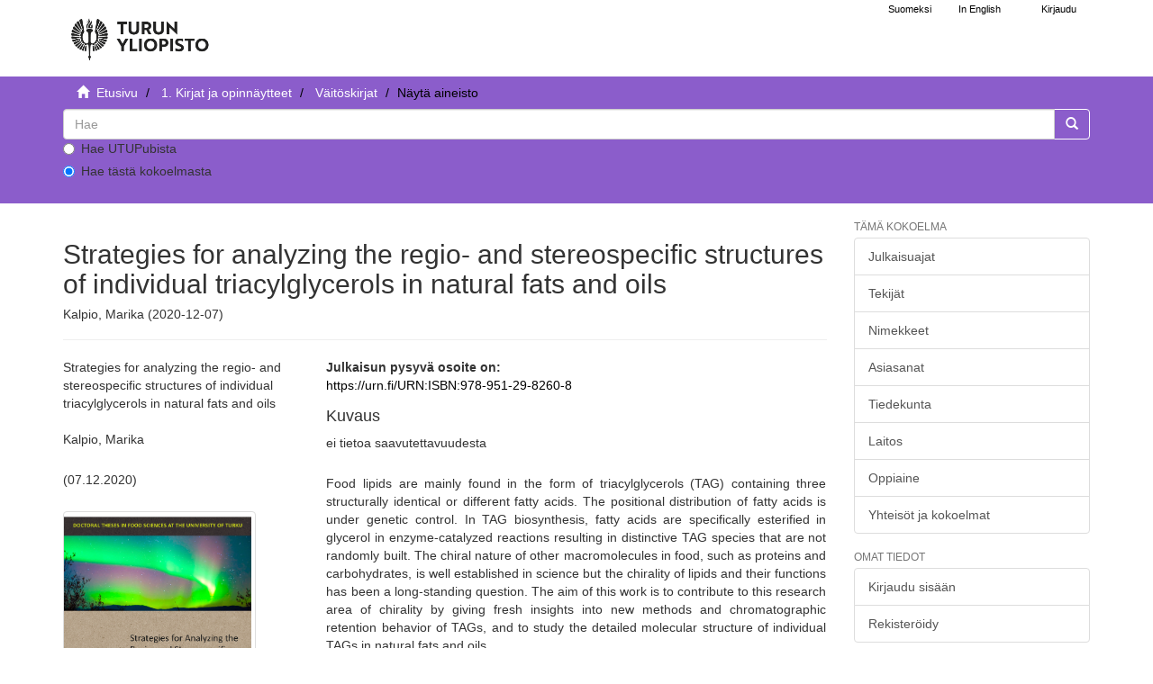

--- FILE ---
content_type: text/html;charset=utf-8
request_url: https://www.utupub.fi/handle/10024/150776
body_size: 7779
content:
<!DOCTYPE html>
                         <!--[if lt IE 7]> <html class="no-js lt-ie9 lt-ie8 lt-ie7" lang="fi"> <![endif]-->
                        <!--[if IE 7]>    <html class="no-js lt-ie9 lt-ie8" lang="fi"> <![endif]-->
                        <!--[if IE 8]>    <html class="no-js lt-ie9" lang="fi"> <![endif]-->
                        <!--[if gt IE 8]><!--> <html class="no-js" lang="fi"> <!--<![endif]-->
                        <head><META http-equiv="Content-Type" content="text/html; charset=UTF-8">
<meta content="text/html; charset=UTF-8" http-equiv="Content-Type">
<meta content="IE=edge,chrome=1" http-equiv="X-UA-Compatible">
<meta content="width=device-width,initial-scale=1" name="viewport">
<link rel="shortcut icon" href="/themes/turku56/images/favicon.ico">
<link rel="apple-touch-icon" href="/themes/turku56/images/apple-touch-icon.png">
<meta name="Generator" content="DSpace 5.6">
<link href="/themes/turku56/styles/main.css" rel="stylesheet">
<link type="text/css" href="/static/css/creativecommons/cc-icons.min.css" rel="stylesheet">
<link href="/themes/turku56/styles/shared/flatpickr.min.css" rel="stylesheet">
<link href="/themes/turku56/styles/shared/bootstrap-tokenfield.min.css" rel="stylesheet">
<link type="application/opensearchdescription+xml" rel="search" href="https://www.utupub.fi:443/open-search/description.xml" title="DSpace">
<script type="text/javascript">
                //Clear default text of emty text areas on focus
                function tFocus(element)
                {
                if (element.value == ' '){element.value='';}
                }
                //Clear default text of emty text areas on submit
                function tSubmit(form)
                {

                console.log(form);

                var defaultedElements = document.getElementsByTagName("textarea");
                for (var i=0; i != defaultedElements.length; i++){
                if (defaultedElements[i].value == ' '){
                defaultedElements[i].value='';}}

                //AM: If isbn is set, save it to localstorage for urn-generation
                var idType = document.getElementsByName("dc_identifier_qualifier");
                var idValue = document.getElementsByName("dc_identifier_value");
                var isbnValue = document.getElementsByName("dc_identifier_isbn");

                if (idValue.length == 0 && isbnValue.length > 0){
                if (isbnValue[0].value != ""){
                localStorage.setItem("form_isbn_id", isbnValue[0].value);
                }else if(isbnValue[0].value == ""){
                localStorage.removeItem("form_isbn_id");
                }
                }else if(idValue.length > 0 && isbnValue.length == 0){
                if (idType[0].value == "isbn" && idValue[0].value != ""){
                localStorage.setItem("form_isbn_id", idValue[0].value);
                } else if(idValue[0].value == ""){
                localStorage.removeItem("form_isbn_id");
                }
                }

                }
                //Disable pressing 'enter' key to submit a form (otherwise pressing 'enter' causes a submission to start over)
                function disableEnterKey(e)
                {
                var key;

                if(window.event)
                key = window.event.keyCode;     //Internet Explorer
                else
                key = e.which;     //Firefox and Netscape

                if(key == 13)  //if "Enter" pressed, then disable!
                return false;
                else
                return true;
                }
            </script><!--[if lt IE 9]>
                <script type="text/javascript" src="/themes/turku56/vendor/html5shiv/dist/html5shiv.js"> </script>
                <script type="text/javascript" src="/themes/turku56/vendor/respond/dest/respond.min.js"> </script>
                <![endif]--><script src="/themes/turku56/vendor/modernizr/modernizr.js" type="text/javascript"> </script>
<title>Strategies for analyzing the regio- and stereospecific structures of individual triacylglycerols in natural fats and oils - UTUPub</title>
<link rel="schema.DCTERMS" href="http://purl.org/dc/terms/" />
<link rel="schema.DC" href="http://purl.org/dc/elements/1.1/" />
<meta name="DC.creator" content="Kalpio, Marika" />
<meta name="DCTERMS.dateAccepted" content="2020-11-24T07:22:22Z" scheme="DCTERMS.W3CDTF" />
<meta name="DCTERMS.available" content="2020-11-24T07:22:22Z" scheme="DCTERMS.W3CDTF" />
<meta name="DCTERMS.issued" content="2020-12-07" scheme="DCTERMS.W3CDTF" />
<meta name="DC.identifier" content="https://www.utupub.fi/handle/10024/150776" scheme="DCTERMS.URI" />
<meta name="DCTERMS.abstract" content="Food lipids are mainly found in the form of triacylglycerols (TAG) containing three structurally identical or different fatty acids. The positional distribution of fatty acids is under genetic control. In TAG biosynthesis, fatty acids are specifically esterified in glycerol in enzyme-catalyzed reactions resulting in distinctive TAG species that are not randomly built. The chiral nature of other macromolecules in food, such as proteins and carbohydrates, is well established in science but the chirality of lipids and their functions has been a long-standing question. The aim of this work is to contribute to this research area of chirality by giving fresh insights into new methods and chromatographic retention behavior of TAGs, and to study the detailed molecular structure of individual TAGs in natural fats and oils. &#xD;&#xA;&#xD;&#xA;Novel chromatographic methods (RP- and chiral-phase HPLC) combined with mass spectrometry (MS) were used in the practical work for separation and identification of regioisomers (the positional distribution of fatty acids between the positions sn-2 and sn-1/3) and enantiomers (the positional distribution of fatty acids in the positions sn-1, sn-2, sn-3) of nutritionally important TAGs. ESI-MS/MS and NIAPCI-MS/MS were applied to study the regiospecific composition of TAGs in human milk, and ammonia NICI-MS and MS/MS to confirm the enantiospecific structures of TAGs of sea buckthorn pulp oil as the model food component. The studies included development of a chiral chromatographic method based on sample recycling. &#xD;&#xA;&#xD;&#xA;The suitability of different MS/MS methods in the analysis of TAG regioisomers was investigated. Overall, the results revealed new information about the methodology and the chiral elution behavior of TAGs. The chiral-phase [2 × cellulose tris-(3,5-dimethylphenylcarbamate)] recycling HPLC method in a polar-organic phase enabled resolution of 17 out of the 21 enantiopairs of TAGs studied. Presence of both saturated and unsaturated fatty acid favored the separation by the chiral columns. A TAG enantiomer with an unsaturated FA in the sn-1 position eluted ahead of its enantiomer despite the length of carbon chains or the number of DBs. Within the TAG regioisomer 16:1-16:1-16:0 in sea buckthorn pulp oil, the enantiomeric ratio of sn-16:1-16:1-16:0 to TAG sn-16:0-16:1-16:1 was 70.5:29.5. Overall, the results clearly showed the non-random positional distribution of natural FAs, and the abundance of unsaturated FAs in the position sn-2, which is common in plant oils. The other most abundant TAG species included mainly TAGs with three different FAs, which were not possible to analyze with the current methodology. The method developed during the PhD project was also successfully applied to an enantiomeric purity assessment of synthesized TAGs.&#xD;&#xA;&#xD;&#xA;Despite the promising progress in the stereospecific analysis of individual TAGs the elution order of TAG enantiomers is challenging to predict due to the complicated intermolecular forces involved in chiral recognition mechanisms. All new information concerning chiral retention behavior is essential for further development in the field. Chiral phase liquid chromatography combined with mass spectrometric analysis proved to be a reliable method for analysis of lipid stereoisomers in food and other biological systems. These results offer valuable information and a reliable tool to study specific positional distribution of fatty acids in natural samples and can be applied to studies of both food composition and nutritional aspects." xml:lang="-" />
<meta name="DCTERMS.abstract" content="Elintarvikkeiden lipidit koostuvat pääosin triasyyliglyseroleista, joissa on kolme samanlaista tai erilaista rasvahappoa. Rasvahappojen paikkajakauma on geneettisesti säädelty. Rasvahapot ovat esteröityneet glyseroliin entsyymikatalysoidussa triasyyliglyserolien biosynteesissä muodostaen kombinaatioita, jotka eivät ole sattumanvaraisia. Muiden ravinnon makromolekyylien kuten proteiinien ja hiilihydraattien kiraalisuus tunnetaan tieteessä jo varsin hyvin, ja myös lipidien kolmiulotteisia rakenteita ja niiden vaikutuksia on pyritty selvittämään jo vuosikymmenten ajan. Tutkimustyön tavoitteena oli kehittää rasvojen kiraalisuuden tutkimusta, soveltaa uusia menetelmiä triasyyliglyserolien kromatografisen retentiokäyttäytymisen selvittämiseen sekä tutkia luonnon rasvojen ja öljyjen yksittäisten triasyyliglyserolien yksityiskohtaista molekyylirakennetta. &#xD;&#xA;&#xD;&#xA;Nykyaikaisia kromatografisia menetelmiä (käänteisfaasi- ja kiraalifaasinestekromatografia) yhdistettyinä massaspektrometriaan (MS) käytettiin ravitsemuksellisesti tärkeiden triasyyliglyserolien regioisomeerien (rasvahappojen paikkajakauma asemien sn-2 and sn-1/3 välillä) ja enantiomeerien (rasvahappojen paikkajakauma asemien sn-1, sn-2 and sn-3 välillä) erottamiseen ja tunnistamiseen. Regiospesifisessä analyysissä sovellettiin eri massaspektrometrimenetelmiä (ESI-MS/MS ja NIAPCI-MS/MS) äidinmaidon triasyyliglyserolien tutkimiseen. Ammoniakki NICI-MS- and MS/MS -menetelmien avulla varmistettiin mallielintarvikkeena tutkitun tyrnimarjan hedelmälihan öljyn triasyyliglyserolirakenteet enantiospesifisessä analyysissä. Lisäksi kehitettiin näytteen kierrätykseen perustuva kiraalikromatografinen menetelmä. &#xD;&#xA;&#xD;&#xA;Tutkimuksessa tarkasteltiin eri massaspektrometristen menetelmien soveltuvuutta triasyyliglyserolien regiospesifiseen analyysiin. Kokonaisuudessaan tuloksena saatiin uutta tietoa menetelmistä ja yhdisteiden eluutiokäyttäytymisestä kiraalisessa ympäristössä. Tutkitusta 21:stä triasyyliglyserolista 17:sta saatiin enantiomeerit erotettua toisistaan käyttäen näytteen kierrätykseen perustuvaa nestekromatografiaa, jossa oli kiraalinen stationaarifaasi [2 × selluloosa tris-(3,5-dimetyylifenyylikarbamaatti)] ja eluenttina metanoli. Asymmetristen triasyyliglyserolien tyydyttynyt ja tyydyttymätön rasvahappo edistivät erottumista. Enantiomeeri, jossa tyydyttymätön rasvahappo oli asemassa sn-1, eluoitui toista enantiomeeria nopeammin hiiliketjun pituudesta tai kaksoissidosten lukumäärästä riippumatta. Yhdisteen sn-16:1-16:1-16:0 suhde sen sn-16:0-16:1-16:1 enantiomeeriin oli tyrnimarjan hedelmälihassa 70,5:29,5. Kokonaisuudessaan tulokset osoittivat selvästi luonnon rasvahappojen ei-sattumanvaraisen paikkajakauman ja tyydyttymättömien rasvahappojen runsauden asemassa sn-2, mikä on tyypillistä kasviöljyille. Muut merkittävimmät jakeet koostuivat pääsiassa kolme erilaista rasvahappoa sisältävistä triasyyliglyseroleista, joiden analysoiminen ei ollut mahdollista tässä tutkimuksessa käytetyllä menetelmällä. Väitöskirjatyössä kehitetyn menetelmän osoitettiin olevan tehokas myös synteesituotteiden enantiopuhtauden määrittämisessä. &#xD;&#xA;&#xD;&#xA;Vaikka yksittäisten triasyyliglyserolien yksityiskohtaisen molekyylirakenteen analysointi on viime vuosikymmenen aikana huomattavasti kehittynyt, on haasteellista ennustaa enantiomeerien eluutiokäyttäytymistä johtuen monimutkaisista molekyylien välisistä kiraalisista vuorovaikutuksista. Yhdisteiden retentiokäyttäytymisen perusteellinen selvittäminen on välttämätöntä jatkokehityksen kannalta. Kiraalinen nestekromatografia yhdistettynä massaspektrometriaan tarjoaa luotettavan menetelmän ravinnon ja muiden biologisten matriisien lipidien isomeerien analysoimiseen. Tuloksena saatiin arvokasta tietoa ja luotettava menetelmä luonnon rasvojen ja öljyjen yksityiskohtaisen paikkajakauman tutkimiseen. Tulevaisuudessa menetelmää voidaan soveltaa niin elintarvike- kuin ravitsemustutkimuksissa." xml:lang="-" />
<meta name="DC.language" content="eng" xml:lang="-" scheme="DCTERMS.RFC1766" />
<meta name="DC.publisher" content="fi=Turun yliopisto|en=University of Turku|" xml:lang="-" />
<meta name="DC.relation" content="Doctoral theses in Food sciences at the University of Turku" xml:lang="-" />
<meta name="DC.title" content="Strategies for analyzing the regio- and stereospecific structures of individual triacylglycerols in natural fats and oils" xml:lang="-" />
<meta name="DC.type" content="fi=Artikkeliväitöskirja|en=Doctoral dissertation (article-based)|" xml:lang="-" />
<meta name="DC.identifier" content="URN:ISBN:978-951-29-8260-8" xml:lang="-" />
<meta name="DC.relation" content="2323-9409" xml:lang="-" />
<meta name="DC.contributor" content="fi=Luonnontieteiden ja tekniikan tiedekunta|en=Faculty of Science and Engineering|" xml:lang="-" />
<meta name="DC.contributor" content="fi=Elintarvikekehitys|en=Food Development|" xml:lang="-" />
<meta name="DC.contributor" content="fi=Biokemian laitos|en=Department of Biochemistry|" xml:lang="-" />
<meta name="DC.format" content="fulltext" xml:lang="-" />
<meta name="DC.relation" content="80" xml:lang="-" />
<meta name="DC.description" content="ei tietoa saavutettavuudesta" />
<meta content="Strategies for analyzing the regio- and stereospecific structures of individual triacylglycerols in natural fats and oils" name="citation_title">
<meta content="fi=Turun yliopisto|en=University of Turku|" name="citation_publisher">
<meta content="Kalpio, Marika" name="citation_author">
<meta content="2020-12-07" name="citation_date">
<meta content="https://www.utupub.fi/handle/10024/150776" name="citation_abstract_html_url">
<meta content="eng" name="citation_language">
<meta content="https://www.utupub.fi/bitstream/10024/150776/5/Kalpio%20DISS.pdf" name="citation_pdf_url">
</head><body>
<a href="#maincontent" class="skip-nav screen-reader-text" id="skip-nav">Hypp&auml;&auml; sis&auml;lt&ouml;&ouml;n</a>
<header>
<div role="navigation" class="navbar navbar-default navbar-static-top">
<div id="navbarheader" class="container">
<div class="navbar-header">
<a class="navbar-brand-fi navbar-brand" href="/" aria-label="UTUPub Etusivu">
<div id="ds-header-logo"></div>
</a>
<div id="mobileLinks" class="navbar-header pull-right visible-xs hidden-sm hidden-md hidden-lg">
<ul class="nav nav-pills pull-left ">
<li class="dropdown" id="ds-language-selection-xs">
<button data-toggle="dropdown" class="dropdown-toggle navbar-toggle navbar-link" role="button" href="#" id="language-dropdown-toggle-xs"><b aria-hidden="true" class="visible-xs glyphicon glyphicon-globe"></b></button>
<ul data-no-collapse="true" aria-labelledby="language-dropdown-toggle-xs" role="menu" class="dropdown-menu pull-right">
<li role="presentation">
<a id="langlink" href="javascript:document.repost.locale.value='lfi'; document.repost.submit();" lang="fi">Suomeksi</a>
</li>
<li role="presentation">
<a id="langlink" href="javascript:document.repost.locale.value='len'; document.repost.submit();" lang="en">In English</a>
</li>
</ul>
</li>
<li>
<form method="get" action="/login" style="display: inline">
<button class="navbar-toggle navbar-link"><b aria-hidden="true" class="visible-xs glyphicon glyphicon-user"></b></button>
</form>
</li>
</ul>
<button data-toggle="offcanvas" class="navbar-toggle" type="button"><span class="sr-only">N&auml;yt&auml;/piilota sivun navigointi</span><span class="icon-bar"></span><span class="icon-bar"></span><span class="icon-bar"></span></button>
</div>
</div>
<div id="langSelectionWrapper" class="navbar-header pull-right hidden-xs">
<form method="post" name="repost" action="">
<input type="hidden" name="type"><input type="hidden" name="locale"><input value="" type="hidden" name="author">
</form>
<ul class="nav navbar-nav pull-left" id="languageSelection">
<li role="presentation">
<a id="langlink" href="javascript:document.repost.locale.value='lfi'; document.repost.submit();" lang="fi">Suomeksi</a>
</li>
<li role="presentation">
<a id="langlink" href="javascript:document.repost.locale.value='len'; document.repost.submit();" lang="en">In English</a>
</li>
</ul>
<ul class="nav navbar-nav pull-left">
<li>
<a href="/login"><span class="hidden-xs">Kirjaudu</span></a>
</li>
</ul>
<button type="button" class="navbar-toggle visible-sm" data-toggle="offcanvas"><span class="sr-only">N&auml;yt&auml;/piilota sivun navigointi</span><span class="icon-bar"></span><span class="icon-bar"></span><span class="icon-bar"></span></button>
</div>
</div>
</div>
</header>
<div class="trail-wrapper hidden-print">
<div class="container">
<div id="topsearchbar" class="row">
<div class="col-xs-12">
<div class="breadcrumb dropdown visible-xs">
<a data-toggle="dropdown" class="dropdown-toggle" role="button" href="#" id="trail-dropdown-toggle">N&auml;yt&auml; aineisto&nbsp;<b class="caret"></b></a>
<ul aria-labelledby="trail-dropdown-toggle" role="menu" class="dropdown-menu">
<li role="presentation">
<a role="menuitem" href="/"><i aria-hidden="true" class="glyphicon glyphicon-home"></i>&nbsp;
                        Etusivu</a>
</li>
<li role="presentation">
<a role="menuitem" href="/handle/10024/5788">1. Kirjat ja opinn&auml;ytteet</a>
</li>
<li role="presentation">
<a role="menuitem" href="/handle/10024/143705">V&auml;it&ouml;skirjat</a>
</li>
<li role="presentation" class="disabled">
<a href="#" role="menuitem">N&auml;yt&auml; aineisto</a>
</li>
</ul>
</div>
<ul class="breadcrumb hidden-xs">
<li>
<i aria-hidden="true" class="glyphicon glyphicon-home"></i>&nbsp;
            <a href="/">
<trail target="/">Etusivu</trail>
</a>
</li>
<li>
<a href="/handle/10024/5788">1. Kirjat ja opinn&auml;ytteet</a>
</li>
<li>
<a href="/handle/10024/143705">V&auml;it&ouml;skirjat</a>
</li>
<li class="active">N&auml;yt&auml; aineisto</li>
</ul>
<div class="ds-option-set" id="ds-search-option">
<form method="get" class="" id="ds-search-form" action="/discover">
<fieldset>
<div class="input-group">
<input aria-label="untranslated" placeholder="Hae" type="text" class="ds-text-field form-control" name="query">
<div class="radio">
<label><input value="" name="scope" type="radio" id="ds-search-form-scope-all">Hae UTUPubista</label>
</div>
<div class="radio">
<label><input checked name="scope" type="radio" id="ds-search-form-scope-container" value="10024/143705">Hae t&auml;st&auml; kokoelmasta</label>
</div>
<span class="input-group-btn"><button title="Siirry" class="ds-button-field btn btn-primary"><span aria-hidden="true" class="glyphicon glyphicon-search"></span></button></span>
</div>
</fieldset>
</form>
</div>
</div>
</div>
</div>
</div>
<div class="hidden" id="no-js-warning-wrapper">
<div id="no-js-warning">
<div class="notice failure">JavaScript is disabled for your browser. Some features of this site may not work without it.</div>
</div>
</div>
<div class="container" id="main-container">
<div class="row row-offcanvas row-offcanvas-right">
<div class="horizontal-slider contentwrapper clearfix">
<div id="maincontent" class="col-xs-12 col-sm-12 col-md-9 main-content">
<div>
<div id="aspect_artifactbrowser_ItemViewer_div_item-view" class="ds-static-div primary">
<!-- External Metadata URL: cocoon://metadata/handle/10024/150776/mets.xml?rightsMDTypes=METSRIGHTS-->
<div class="item-summary-view-metadata">
<h1>Strategies for analyzing the regio- and stereospecific structures of individual triacylglycerols in natural fats and oils</h1>
<h5>Kalpio, Marika (2020-12-07)</h5>
<hr>
<div class="row">
<div class="col-sm-4">
<div class="simple-item-view-title">Strategies for analyzing the regio- and stereospecific structures of individual triacylglycerols in natural fats and oils</div>
<br>
<div class="simple-item-view-authors item-page-field-wrapper table">
<div>Kalpio, Marika</div>
</div>
<div class="simple-item-view-date word-break item-page-field-wrapper table">(07.12.2020)</div>
<div class="row">
<div class="col-xs-4 col-sm-10">
<div class="thumbnail">
<a href="/bitstream/handle/10024/150776/Kalpio%20DISS.pdf?sequence=5&amp;isAllowed=y"><img alt="" class="img-responsive" src="/bitstream/handle/10024/150776/kalpio-pikkukuva.PNG?sequence=6&amp;isAllowed=y"></a>
</div>
</div>
<div class="col-xs-6 col-sm-12">
<div class="item-page-field-wrapper table word-break">
<h5>Katso/<wbr></wbr>Avaa</h5>
<div>
<a href="/bitstream/handle/10024/150776/Kalpio%20DISS.pdf?sequence=5&amp;isAllowed=y"><i aria-hidden="true" class="glyphicon  glyphicon-file"></i> Kalpio DISS.pdf (3.671Mb)</a>
</div>
</div>
<div>
<span class="bold">Lataukset:&nbsp;</span><span id="file_downloads"></span>
</div>
<br>
</div>
</div>
<div class="simple-item-view-publisher">Turun yliopisto</div>
<div class="simple-item-view-rights table"></div>
<div class="simple-item-view-show-full item-page-field-wrapper table">
<a href="/handle/10024/150776?show=full">N&auml;yt&auml; kaikki kuvailutiedot</a>
</div>
</div>
<div class="col-sm-8">
<b>Julkaisun pysyv&auml; osoite on:</b>
<br>
<a href="https://urn.fi/URN:ISBN:978-951-29-8260-8">https://urn.fi/URN:ISBN:978-951-29-8260-8</a>
<div class="simple-item-view-description item-page-field-wrapper table">
<h4>Kuvaus</h4>
<div>ei tietoa saavutettavuudesta</div>
</div>
<div class="simple-item-view-description item-page-field-wrapper table">
<h5 class="visible-xs">Tiivistelm&auml;</h5>
<div>Food lipids are mainly found in the form of triacylglycerols (TAG) containing three structurally identical or different fatty acids. The positional distribution of fatty acids is under genetic control. In TAG biosynthesis, fatty acids are specifically esterified in glycerol in enzyme-catalyzed reactions resulting in distinctive TAG species that are not randomly built. The chiral nature of other macromolecules in food, such as proteins and carbohydrates, is well established in science but the chirality of lipids and their functions has been a long-standing question. The aim of this work is to contribute to this research area of chirality by giving fresh insights into new methods and chromatographic retention behavior of TAGs, and to study the detailed molecular structure of individual TAGs in natural fats and oils. <br><br>Novel chromatographic methods (RP- and chiral-phase HPLC) combined with mass spectrometry (MS) were used in the practical work for separation and identification of regioisomers (the positional distribution of fatty acids between the positions sn-2 and sn-1/3) and enantiomers (the positional distribution of fatty acids in the positions sn-1, sn-2, sn-3) of nutritionally important TAGs. ESI-MS/MS and NIAPCI-MS/MS were applied to study the regiospecific composition of TAGs in human milk, and ammonia NICI-MS and MS/MS to confirm the enantiospecific structures of TAGs of sea buckthorn pulp oil as the model food component. The studies included development of a chiral chromatographic method based on sample recycling. <br><br>The suitability of different MS/MS methods in the analysis of TAG regioisomers was investigated. Overall, the results revealed new information about the methodology and the chiral elution behavior of TAGs. The chiral-phase [2 × cellulose tris-(3,5-dimethylphenylcarbamate)] recycling HPLC method in a polar-organic phase enabled resolution of 17 out of the 21 enantiopairs of TAGs studied. Presence of both saturated and unsaturated fatty acid favored the separation by the chiral columns. A TAG enantiomer with an unsaturated FA in the sn-1 position eluted ahead of its enantiomer despite the length of carbon chains or the number of DBs. Within the TAG regioisomer 16:1-16:1-16:0 in sea buckthorn pulp oil, the enantiomeric ratio of sn-16:1-16:1-16:0 to TAG sn-16:0-16:1-16:1 was 70.5:29.5. Overall, the results clearly showed the non-random positional distribution of natural FAs, and the abundance of unsaturated FAs in the position sn-2, which is common in plant oils. The other most abundant TAG species included mainly TAGs with three different FAs, which were not possible to analyze with the current methodology. The method developed during the PhD project was also successfully applied to an enantiomeric purity assessment of synthesized TAGs.<br><br>Despite the promising progress in the stereospecific analysis of individual TAGs the elution order of TAG enantiomers is challenging to predict due to the complicated intermolecular forces involved in chiral recognition mechanisms. All new information concerning chiral retention behavior is essential for further development in the field. Chiral phase liquid chromatography combined with mass spectrometric analysis proved to be a reliable method for analysis of lipid stereoisomers in food and other biological systems. These results offer valuable information and a reliable tool to study specific positional distribution of fatty acids in natural samples and can be applied to studies of both food composition and nutritional aspects.<div class="spacer">&nbsp;</div>Elintarvikkeiden lipidit koostuvat pääosin triasyyliglyseroleista, joissa on kolme samanlaista tai erilaista rasvahappoa. Rasvahappojen paikkajakauma on geneettisesti säädelty. Rasvahapot ovat esteröityneet glyseroliin entsyymikatalysoidussa triasyyliglyserolien biosynteesissä muodostaen kombinaatioita, jotka eivät ole sattumanvaraisia. Muiden ravinnon makromolekyylien kuten proteiinien ja hiilihydraattien kiraalisuus tunnetaan tieteessä jo varsin hyvin, ja myös lipidien kolmiulotteisia rakenteita ja niiden vaikutuksia on pyritty selvittämään jo vuosikymmenten ajan. Tutkimustyön tavoitteena oli kehittää rasvojen kiraalisuuden tutkimusta, soveltaa uusia menetelmiä triasyyliglyserolien kromatografisen retentiokäyttäytymisen selvittämiseen sekä tutkia luonnon rasvojen ja öljyjen yksittäisten triasyyliglyserolien yksityiskohtaista molekyylirakennetta. <br><br>Nykyaikaisia kromatografisia menetelmiä (käänteisfaasi- ja kiraalifaasinestekromatografia) yhdistettyinä massaspektrometriaan (MS) käytettiin ravitsemuksellisesti tärkeiden triasyyliglyserolien regioisomeerien (rasvahappojen paikkajakauma asemien sn-2 and sn-1/3 välillä) ja enantiomeerien (rasvahappojen paikkajakauma asemien sn-1, sn-2 and sn-3 välillä) erottamiseen ja tunnistamiseen. Regiospesifisessä analyysissä sovellettiin eri massaspektrometrimenetelmiä (ESI-MS/MS ja NIAPCI-MS/MS) äidinmaidon triasyyliglyserolien tutkimiseen. Ammoniakki NICI-MS- and MS/MS -menetelmien avulla varmistettiin mallielintarvikkeena tutkitun tyrnimarjan hedelmälihan öljyn triasyyliglyserolirakenteet enantiospesifisessä analyysissä. Lisäksi kehitettiin näytteen kierrätykseen perustuva kiraalikromatografinen menetelmä. <br><br>Tutkimuksessa tarkasteltiin eri massaspektrometristen menetelmien soveltuvuutta triasyyliglyserolien regiospesifiseen analyysiin. Kokonaisuudessaan tuloksena saatiin uutta tietoa menetelmistä ja yhdisteiden eluutiokäyttäytymisestä kiraalisessa ympäristössä. Tutkitusta 21:stä triasyyliglyserolista 17:sta saatiin enantiomeerit erotettua toisistaan käyttäen näytteen kierrätykseen perustuvaa nestekromatografiaa, jossa oli kiraalinen stationaarifaasi [2 × selluloosa tris-(3,5-dimetyylifenyylikarbamaatti)] ja eluenttina metanoli. Asymmetristen triasyyliglyserolien tyydyttynyt ja tyydyttymätön rasvahappo edistivät erottumista. Enantiomeeri, jossa tyydyttymätön rasvahappo oli asemassa sn-1, eluoitui toista enantiomeeria nopeammin hiiliketjun pituudesta tai kaksoissidosten lukumäärästä riippumatta. Yhdisteen sn-16:1-16:1-16:0 suhde sen sn-16:0-16:1-16:1 enantiomeeriin oli tyrnimarjan hedelmälihassa 70,5:29,5. Kokonaisuudessaan tulokset osoittivat selvästi luonnon rasvahappojen ei-sattumanvaraisen paikkajakauman ja tyydyttymättömien rasvahappojen runsauden asemassa sn-2, mikä on tyypillistä kasviöljyille. Muut merkittävimmät jakeet koostuivat pääsiassa kolme erilaista rasvahappoa sisältävistä triasyyliglyseroleista, joiden analysoiminen ei ollut mahdollista tässä tutkimuksessa käytetyllä menetelmällä. Väitöskirjatyössä kehitetyn menetelmän osoitettiin olevan tehokas myös synteesituotteiden enantiopuhtauden määrittämisessä. <br><br>Vaikka yksittäisten triasyyliglyserolien yksityiskohtaisen molekyylirakenteen analysointi on viime vuosikymmenen aikana huomattavasti kehittynyt, on haasteellista ennustaa enantiomeerien eluutiokäyttäytymistä johtuen monimutkaisista molekyylien välisistä kiraalisista vuorovaikutuksista. Yhdisteiden retentiokäyttäytymisen perusteellinen selvittäminen on välttämätöntä jatkokehityksen kannalta. Kiraalinen nestekromatografia yhdistettynä massaspektrometriaan tarjoaa luotettavan menetelmän ravinnon ja muiden biologisten matriisien lipidien isomeerien analysoimiseen. Tuloksena saatiin arvokasta tietoa ja luotettava menetelmä luonnon rasvojen ja öljyjen yksityiskohtaisen paikkajakauman tutkimiseen. Tulevaisuudessa menetelmää voidaan soveltaa niin elintarvike- kuin ravitsemustutkimuksissa.<div class="spacer">&nbsp;</div>
</div>
</div>
<div class="simple-item-view-collections item-page-field-wrapper table">
<h5>Kokoelmat</h5>
<ul class="ds-referenceSet-list">
<!-- External Metadata URL: cocoon://metadata/handle/10024/143705/mets.xml-->
<li>
<a href="/handle/10024/143705">V&auml;it&ouml;skirjat</a> [3084]</li>
</ul>
</div>
</div>
</div>
</div>
</div>
</div>
<div class="visible-xs visible-sm">
<footer>
<div class="row">
<hr>
<div class="col-xs-7 col-sm-7">
<div class="hidden-print">Turun yliopiston kirjasto | Turun yliopisto</div>
</div>
<div class="col-xs-5 col-sm-5 hidden-print">
<div class="pull-right">
<a href="/contact">julkaisut@utu.fi</a> | <a href="https://www.utu.fi/fi/tietosuoja/kirjaston-tietosuojailmoitukset">Tietosuoja</a> | <a href="/utupub_saavutettavuusseloste.html">Saavutettavuusseloste</a>
</div>
</div>
</div>
<a class="hidden" href="/htmlmap">&nbsp;</a>
<p>&nbsp;</p>
</footer>
</div>
</div>
<div role="navigation" id="sidebar" class="col-xs-6 col-sm-3 sidebar-offcanvas">
<div class="word-break hidden-print" id="ds-options">
<h4 class="ds-option-set-head  h6">T&auml;m&auml; kokoelma</h4>
<div id="aspect_viewArtifacts_Navigation_list_browse" class="list-group">
<a href="/handle/10024/143705/browse?type=dateissued" class="list-group-item ds-option">Julkaisuajat</a><a href="/handle/10024/143705/browse?type=author" class="list-group-item ds-option">Tekij&auml;t</a><a href="/handle/10024/143705/browse?type=title" class="list-group-item ds-option">Nimekkeet</a><a href="/handle/10024/143705/browse?type=subject" class="list-group-item ds-option">Asiasanat</a><a href="/handle/10024/143705/browse?type=faculty" class="list-group-item ds-option">Tiedekunta</a><a href="/handle/10024/143705/browse?type=department" class="list-group-item ds-option">Laitos</a><a href="/handle/10024/143705/browse?type=studysubject" class="list-group-item ds-option">Oppiaine</a><a href="/community-list" class="list-group-item ds-option">Yhteis&ouml;t ja kokoelmat</a>
</div>
<div id="aspect_viewArtifacts_Navigation_list_browse2" class="list-group"></div>
<h4 class="ds-option-set-head  h6">Omat tiedot</h4>
<div id="aspect_viewArtifacts_Navigation_list_account" class="list-group">
<a href="/login" class="list-group-item ds-option">Kirjaudu sis&auml;&auml;n</a><a href="/register" class="list-group-item ds-option">Rekister&ouml;idy</a>
</div>
<div id="aspect_viewArtifacts_Navigation_list_context" class="list-group"></div>
<div id="aspect_viewArtifacts_Navigation_list_administrative" class="list-group"></div>
<div id="aspect_discovery_Navigation_list_discovery" class="list-group"></div>
</div>
</div>
</div>
</div>
<div class="hidden-xs hidden-sm">
<footer>
<div class="row">
<hr>
<div class="col-xs-7 col-sm-7">
<div class="hidden-print">Turun yliopiston kirjasto | Turun yliopisto</div>
</div>
<div class="col-xs-5 col-sm-5 hidden-print">
<div class="pull-right">
<a href="/contact">julkaisut@utu.fi</a> | <a href="https://www.utu.fi/fi/tietosuoja/kirjaston-tietosuojailmoitukset">Tietosuoja</a> | <a href="/utupub_saavutettavuusseloste.html">Saavutettavuusseloste</a>
</div>
</div>
</div>
<a class="hidden" href="/htmlmap">&nbsp;</a>
<p>&nbsp;</p>
</footer>
</div>
</div>
<script>if(!window.DSpace){window.DSpace={};}window.DSpace.context_path='';window.DSpace.theme_path='/themes/turku56/';</script><script src="/themes/turku56/scripts/theme.js"> </script><script src="/themes/turku56/scripts/photoswipe.js"> </script><script src="/themes/turku56/scripts/fa.js"> </script><script src="/themes/turku56/scripts/ps_gallery.js"> </script><script src="/themes/turku56/scripts/flatpickr.min.js"> </script><script src="/themes/turku56/scripts/annif.js"> </script>
</body></html>
